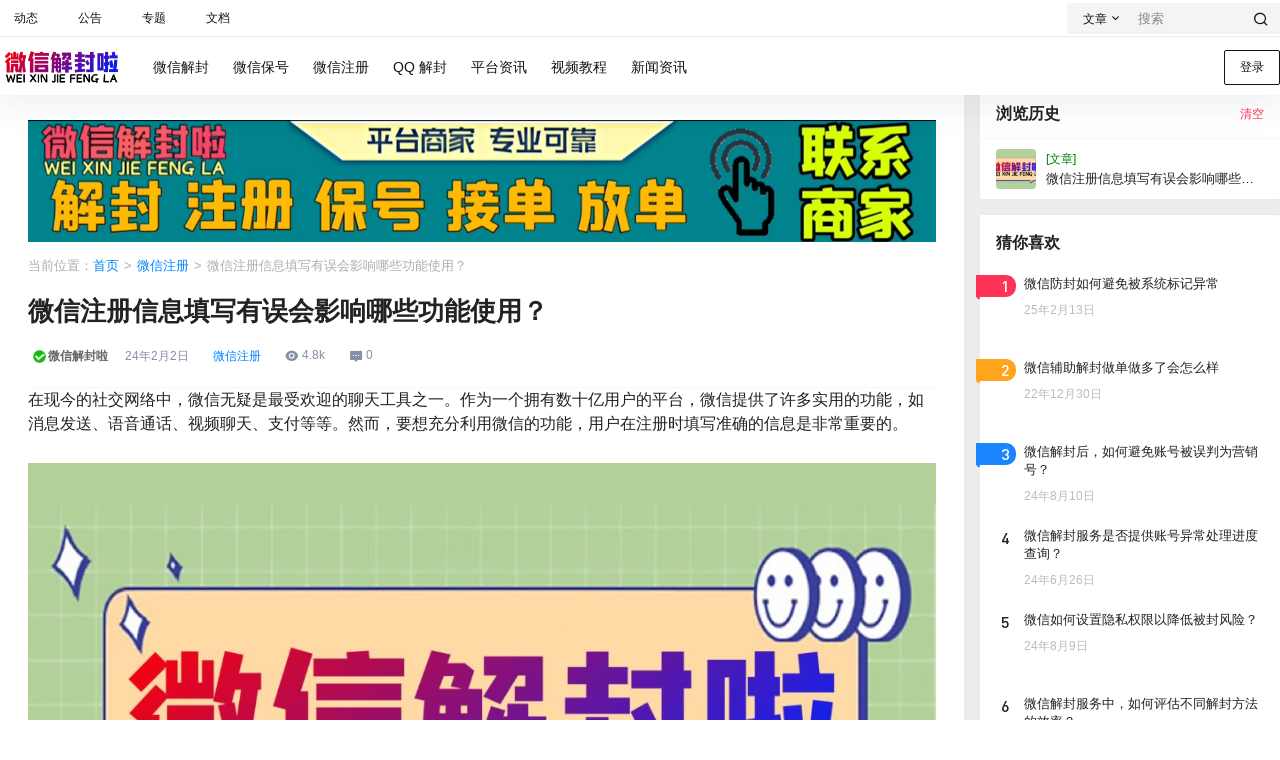

--- FILE ---
content_type: text/css
request_url: https://weixinjiefengla.com/wp-content/themes/b2child/style.css?ver=5.9.42
body_size: 8674
content:
/*
Theme Name:     B2子主题
Theme URI:      https://weixinjiefengla.com/
Description:    Child theme for the wxjf
Author:         子主题模版
Author URI:     https://weixinjiefengla.com/
Template:       b2
Version:        0.1.5
*/
/*css样式代码*/
/*
 * 作者隐藏
 */
.post-user-info {
    display: none;
}
/*
 * 作者美化
 */
 .post-user-zz {
    width: fit-content;
    margin-right: 12px;
}
.avatar-parent svg{
    bottom:-5px;
}
.post-meta-left-zz{
    position: relative;
    padding: 2px 5px;
	
}
.post-meta-left-zz{
    display: flex;
    align-items: center;
    font-size: 12px;
}
.post-user-name{
    display: flex;
    flex-flow: column;
}
.avatar-parent-zz{
    position: relative;
    display: flex;
}
img.avatar.b2-radius-zz {

width: 13px;
    height: 13px;
    display: inline-block;
    border-radius: 100%;
    margin-right: 2px;
    position: relative;
}
/*面包屑导航与标题的间隔距离*/
@media (max-width: 768px){
.post-breadcrumb.b2-hover.mg-b {
    margin-bottom: 5px;
}
}
/*自定义模板白色背景*/
article.single-article {
    background-color: #fff;
}
/*移动端页头菜单隐藏*/
@media (max-width: 768px) {
.header-banner {
display:none;
}
}
@media (max-width: 768px) {
.site-header {
height: 70px;
margin-top: 0;
box-shadow: 0 0;
}
}
/*文章分类背景优化*/
a.post-list-cat-item.b2-radius {
    background-color: #fff;
}
.single .entry-header .post-list-cat a {
    height: 30px;
    line-height: 30px;
    padding: 0px;
    font-weight: 500;
}
/*适配移动端页头菜单*/
.site-header.mg-b {
    margin-bottom: -31px;
}
/*pc端顶部菜单优化*/
.header-banner {
	background-color: #fffff;
	border-bottom: 1px solid #eeeff2;
}

.header-banner .ym-menu a,.header-banner {
	color: #fff;
}

.header-banner-left .menu li a {
	display: flex;
	align-items: center;
	transition: opacity .2s ease-out;
	color: #121212;
}

.header-banner-left ul {
	display: flex;
	align-items: center;
	padding-left: 0;
	margin: 0;
}

.header-banner-left .menu li {
	margin-left: 14px;
}

.header-banner {
	width: 100%;
	color: #b2bac2;
	position: relative;
	z-index: 99;
}

.header-banner-content {
	height: 36px;
	display: flex;
	align-items: center;
	justify-content: space-between;
	font-size: 12px;
	color: #121212;
}
/*手机端底部悬浮菜单美化*/
.mobile-footer-menu.footer-fixed {
	border-radius: 12px;
	margin: 0 auto;
	left: 0;
	right: 0;
	width: 95%;
	bottom: 10px!important;
}
/*手机首页六格顶底部收缩*/
div#home-row-sjlg {
    margin: 0px 0;
}
div#home-row-yddsl {
    margin: 5px 0;
}
/*手机首页六格*/
.parts.row {
    padding: 0 8px;
    box-sizing: border-box;
}
.container1:after,.container1:before,.row:after,.row:before {
        content: '';
        clear: both;
        display: block
}
                .home-first-screen .row {
                        margin-left: -8px;
                        margin-right: -8px
                }
                .home-first-screen .parts .home-first-part {
                        background: #fff;
                        margin-bottom: 10px;
                        border-radius: 7px;
                        box-shadow: 0 0 10px rgba(0,0,0,.1);
                }                
                .home-first-screen .home-menus ul {
                        margin: 0;
                        list-style: none;
                        overflow: hidden
                }
                .home-first-screen .home-menus li {
                        float: left;
                        width: 33.33333333%;
                        text-align: center
                }
                .home-first-screen .home-menus a {
                        border-radius: 7px;
                        display: block;
                        text-align: center;
                        font-size: 14px;
                        color: #606060;
                        position: relative;
                        line-height: 1.5;
                        padding: 15px 5px;
                        box-sizing: border-box;
                        height: 84px;
                        transition: all .1s
                }
                .home-first-screen .home-menus a svg {
                        font-size: 22px;
                        line-height: 1.9
                }
                .home-first-screen .home-menus a span {
                        display: block;
                        line-height: 2
                }
                .home-first-screen .home-menus li:nth-child(1) a:before,.home-first-screen .home-menus li:nth-child(2) a:before,.home-first-screen .home-menus li:nth-child(4) a:before,.home-first-screen .home-menus li:nth-child(5) a:before {
                        content: '';
                        display: block;
                        position: absolute;
                        right: 0;
                        bottom: 0;
                        height: 85%;
                        border-right: 1px solid #ddd
                }
                .home-first-screen .home-menus li:nth-child(4) a:before,.home-first-screen .home-menus li:nth-child(5) a:before {
                        bottom: auto;
                        top: 0
                }
                .home-first-screen .home-menus li:nth-child(1) a:after,.home-first-screen .home-menus li:nth-child(2) a:after,.home-first-screen .home-menus li:nth-child(3) a:after {
                        content: '';
                        display: block;
                        position: absolute;
                        right: 0;
                        bottom: 0;
                        width: 85%;
                        border-bottom: 1px solid #ddd
                }
                .home-first-screen .home-menus li:nth-child(2) a:after {
                        width: 100%
                }
                .home-first-screen .home-menus li:nth-child(3) a:after {
                        right: auto;
                        left: 0
                }
                .home-first-screen .home-menus a:hover {
                        -webkit-background-size: 200% 100%;
                        background-image: linear-gradient(to right,#1d82ff 0,#70e6f9 50%,#86d6ff 100%);
                        color: #fff
                }
                .home-first-screen .home-menus a i {
                         font-size: 26px;
                         line-height: 1;
                }
/*移动端三栏*/
.yxyh0901a {margin:-5px 0 25px 0;box-shadow: 0 3px 17px -7px
rgba(96, 125, 139, 0.31);height: 80px;position: relative;background:#fff;margin-bottom: 0px;}
.yxyh0901a a {width: 33.3%;float: left;}
.yxyh0901a a div h2 {margin: 0;font-size: 16px;padding-top: 5px;}
.yxyh0901a a div h2 i {font-size: 26px;color: #fff;}
.yxyh0901a span {color:#fff;}
.yxyh0901a1 {background-image: linear-gradient(65deg, rgb(253, 212, 108) 20%, #ffbb00 80%);box-shadow: 0 5px 19px -7px#53ddea;}
.yxyh0901a2 {background-image: linear-gradient(65deg,rgba(203, 79, 224, 0.56) 20%,#d450ea 80%);box-shadow: 0 5px 19px -7px#d450ea;}
.yxyh0901a3 {background-image: linear-gradient(65deg,rgba(233, 30, 99, 0.5) 20%,#f75d78 80%);box-shadow: 0 5px 19px -7px#f75d78;}
.yxyh0901a1,.yxyh0901a2,.yxyh0901a3{padding: 5px 0;border-radius: 5px;margin: 10px;text-align: center;}

/*首页波澜*/
  .jinsom-mobile-slider .item a p {height: 15vw;}
 [data-page="jinsom-home-page"] .jinsom-mobile-slider .item a,.owl-carousel .owl-stage-outer {border-radius: 0;}
  .jinsom-mobile-sns-slider-content { padding: 0; }
.waves-box {position:relative;text-align:center;margin-top: -29px;z-index: 2;}
.waves-inner {height:360px;width:100%;margin:0;padding-top:115px;}
.waves-inner h2{font-size: 2em;font-weight: bold;letter-spacing: 2px;}
.waves-inner p{padding: 10px;margin-bottom: 30px;}
.waves-inner a{padding: 10px 28px;font-size: 1.2em;background: #fff;color: #09f;font-weight: bold;border-radius: 50px;}
.waves-inner a:hover{box-shadow: 0 5px 10px #05f;}
.waves {position:relative;width:100%;height:15vh;margin-bottom:-7px;min-height:100px;max-height:150px;}
.parallax > use {animation:move-forever 25s cubic-bezier(.55,.5,.45,.5)infinite;}
.parallax > use:nth-child(1) {animation-delay:-2s;animation-duration:7s;}
.parallax > use:nth-child(2) {animation-delay:-3s;animation-duration:10s;}
.parallax > use:nth-child(3) {animation-delay:-4s;animation-duration:13s;}
.parallax > use:nth-child(4) {animation-delay:-5s;animation-duration:20s;}
@keyframes move-forever {0% {transform:translate3d(-90px,0,0);}
100% {transform:translate3d(85px,0,0);}
}
@media (max-width:768px) {
.waves {height:30px;min-height:30px;}
.waves-inner {padding-top:50px;}
.mg-b {margin-bottom: 0;}
}



/*文章水波纹*/
.post-module-thumb a.thumb-link,.shop-normal-item-img a.link-block{
	transition: 0.9s ease-out all;
}
.post-module-thumb a.thumb-link:hover::after,.shop-normal-item-img a.link-block:hover::after {
	opacity:0.8;
	-webkit-transform:scale(1);
	transform:scale(1);
}
.post-module-thumb a.thumb-link:hover,.shop-normal-item-img a.link-block:hover{
    /* -webkit-transform:translateY(-5px);
	transform:translateY(-5px); */
	box-shadow:0 5px 5px rgba(0,0,0,0.1);
	transition: 0.9s ease-out all;
	background:rgba(0,0,0,0.5);
}
.post-module-thumb a.thumb-link::before,.shop-normal-item-img a.link-block::before{
	content:'';
	position:absolute;
	top:0;
	left:0;
	right:0;
	bottom:0;
	background:rgba(0,0,0,0);
	transition:background 0.3s ease-out;
	z-index:2    
}
.post-module-thumb a.thumb-link::after,.shop-normal-item-img a.link-block::after{
	content:'';
	position:absolute;
	top:50%;
	left:50%;
	width:50px;
	height:50px;
	margin:-25px 0 0 -25px;
	background:url([data-uri]);
	background-repeat:no-repeat;
	background-size:100% 100%;
	z-index:3;
	-webkit-transform:scale(2);
	transform:scale(2);
	transition:opacity 0.35s,-webkit-transform 0.35s;
	transition:transform 0.35s,opacity 0.35s;
	transition:transform 0.35s,opacity 0.35s,-webkit-transform 0.35s;
	opacity:0;
}
/*一个图片外链*/
select{
	-webkit-appearance: none;
	outline: none;
	-webkit-tap-highlight-color: rgba(0,0,0,0);
	font-family: -apple-system,BlinkMacSystemFont,Helvetica Neue,PingFang SC,Microsoft YaHei,Source Han Sans SC,Noto Sans CJK SC,WenQuanYi Micro Hei,sans-serif;
	padding:5px 10px;
	cursor: pointer;
	box-shadow: inset 0 0 9px rgba(204,204,204,.39);
	background: url(https://s1.imagehub.cc/images/2025/01/27/9163f122321b73b590c2fd61f58cd15b.png) no-repeat 97% 11px;
	padding-right:20px;
	border-radius: 3px;
	border:1px solid #f5f6f7
}
.post-style-2-top::after{
    content: '';
    background-image: url(https://s1.imagehub.cc/images/2025/01/27/e8742619e67bcf5642ee7cd3bc39028f.png);
    height: 100%;
    width: 100%;
    position: absolute;
    left: 0;
    top: 0;
    opacity:0;
}
.home_row.home_row_bg_img:before {
    content: '';
    background: url(https://s1.imagehub.cc/images/2025/01/27/e8742619e67bcf5642ee7cd3bc39028f.png);
    width: 100%;
    height: 100%;
    position: absolute;
    top: 0;
    opacity: .2;
}
.top-user-info-box{
    background: #f4faff;
    background-position: center;
    background-size: cover;
    background-repeat: no-repeat;
    position: relative;
    background-image: url(https://s1.imagehub.cc/images/2025/01/27/9163f122321b73b590c2fd61f58cd15b.png);
}
/*
 * 相关文章
 */
#xgwz_db h3 {
    font-size: 125%;
    font-weight: 700;
    padding: 0 0 5px;
    color: #657487;
}
#xgwz_db ul.xgwz_db_ul {
    padding-left: 0;
    list-style: none; /* 移除默认列表样式 */
}
#xgwz_db ul.xgwz_db_ul li {
    color: #657487;
    display: inline-block;
    background: #f7f7f7;
    width: 100%;
	font-size: 15px;
    padding: 5px;
padding-bottom: 5px;
}
#xgwz_db ul.xgwz_db_ul li:before {
    content: "";
    display: inline-block;
    width: 5px;
    height: 5px;
    background: #ff4d00;
    border-radius: 50%;
    position: relative;
    top: -3px;
}
#xgwz_db ul.xgwz_db_ul li a {
    font-weight: 550;
    font-size: 16px;
    padding: 12px;
    border: none;
}



/** 文章图片居中 */
.entry-content img {
    display: flex;
    margin: 0 auto;
}
/** 文章顶部空格去除 */
.entry-header {
    padding-bottom: 0px;
}
.entry-header {
    margin-bottom: 0px;

}

/** 首页底部统计美化 */
.siteCount {
    position: relative;
    padding: 60px 0;
    margin-top: 30px;
    background: url('https://s1.imagehub.cc/images/2025/01/27/b983ca60380555abdde508ffbd7cf66c.jpeg') center center / cover no-repeat fixed;
}
.siteCount .cover {
    height: 100%;
    width: 100%;
    background: rgba(0, 0, 0, 0.6);
    position: absolute;
    top: 0;
    left: 0;
}
.siteCount .wrapper {
    position: relative;
    z-index: 5;
}
.siteCount ul {
    display: flex;
}
.siteCount ul li {
    width: 20%;
    color: #fff;
    text-align: center;
}
.siteCount ul li b {
    display: block;
    font-weight: normal;
    font-size: 14px;
}
.siteCount ul li span {
    font-size: 48px;
    font-family: Arial;
}
.siteCount .join-vip {
    text-align: center;
    color: #fff;
    margin-top: 30px;
}
.siteCount .join-vip a {
    display: inline-block;
    border: 0;
    transition: all .3s;
    padding: 10px 30px;
    font-size: 15px;
    letter-spacing: .5px;
    background-color: var(--primary-color);
    background-image: -webkit-gradient(linear, left top, right top, from(#006eff), to(#13adff));
    background-image: -webkit-linear-gradient(left, #006eff, #13adff);
    background-image: -o-linear-gradient(left, #006eff 0, #13adff 100%);
    background-image: linear-gradient(90deg, #006eff, #13adff);
    -webkit-box-shadow: 0 5px 10px 0 rgba(16, 110, 253, .3);
    box-shadow: 0 5px 10px 0 rgba(16, 110, 253, .3);
    color: #fff;
}
.siteCount .join-vip a:hover {
    transform: translateY(-3px);
}
.siteCount .join-vip p {
    margin-top: 15px;
    font-size: 14px;
    color: rgba(255, 255, 255, 0.80);
    letter-spacing: .5px;
    font-family: Arial;
}
	 /*B2主题手机端底部网站统计*/
.siteCount ul li span {
        font-size: 18px;
    }
.siteCount ul li b {
        font-size: 12px;
    }  

/*
 * 底部小工具收缩
 */
.site-footer {
    padding: 0px 0 0px;
}
.footer-logo {
    margin-bottom: 1px;
    height: 33px;
}


 /*B2主题手机端底部网站统计*/
.siteCount ul li span {
        font-size: 18px;
    }
.siteCount ul li b {
        font-size: 12px;
    }  
/** 阿里矢量图 */
.iconfont.diytu {
    font-size: 50px;
}

/* 
*  标签美化
*/  
.tagcloud a{ 
    position: relative; 
    padding: 1px 4px 2px 4px;
    margin: 0px 4px 0px 3px;
    border: 1px solid #e6e7e8; 
    border-radius: 18px; 
    text-decoration: none; 
    white-space: nowrap;
    -o-box-shadow: 6px 4px 8px 0 rgba(151,142,136,.34);
    -ms-box-shadow: 6px 4px 8px 0 rgba(151,142,136,.34);
    -moz-box-shadow: 6px 4px 8px 0 rgba(151,142,136,.34);
    -webkit-box-shadow: 6px 4px 8px 0 rgba(151,142,136,.34);
    box-shadow: 6px 4px 8px 0 rgba(151,142,136,.34);
    -ms-filter:"progid:DXImageTransform.Microsoft.Shadow(Strength=4,Direction=135, Color='#000000')";/*兼容ie7/8*/filter: progid:DXImageTransform.Microsoft.Shadow(color='#969696', Direction=125, Strength=1);
    /*strength是阴影大小，direction是阴影方位，单位为度，可以为负数，color是阴影颜色 （尽量使用数字）使用IE滤镜实现盒子阴影的盒子必须是行元素或以行元素显示（block或inline-block;）*/
}
 
.tagcloud a:nth-child(7n+1):hover{color:#ffffff;background-color:rgba(255,78,106,.8)}
.tagcloud a:nth-child(7n+2):hover{color:#ffffff;background-color:#ffaa73}
.tagcloud a:nth-child(7n+3):hover{color:#ffffff;background-color:#fed466}
.tagcloud a:nth-child(7n+4):hover{color:#ffffff;background-color:#3cdc82}
.tagcloud a:nth-child(7n+5):hover{color:#ffffff;background-color:#64dcf0}
.tagcloud a:nth-child(7n+6):hover{color:#ffffff;background-color:#64b9ff}
.tagcloud a:nth-child(7n+7):hover{color:#ffffff;background-color:#b4b4ff}
 
.tagcloud a:nth-child(7n+1){background-color:rgba(255,78,106,.15);color:rgba(255,78,106,.8)}
.tagcloud a:nth-child(7n+2){background-color:rgba(255,170,115,.15);color:#ffaa73}
.tagcloud a:nth-child(7n+3){background-color:rgba(254,212,102,.15);color:#fed466}
.tagcloud a:nth-child(7n+4){background-color:rgba(60,220,130,.15);color:#3cdc82}
.tagcloud a:nth-child(7n+5){background-color:rgba(100,220,240,.15);color:#64dcf0}
.tagcloud a:nth-child(7n+6){background-color:rgba(100,185,255,.15);color:#64b9ff}
.tagcloud a:nth-child(7n+7){background-color:rgba(180,180,255,.15);color:#b4b4ff}

/*B2主题搜索框字体加粗*/
div#search-module-2 {
    font-weight: 1000;
}
.search-module-title {
    font-weight: 1000;
color: #ffffff;
}
/*B2主题搜索背景图片适应*/
div#home-row-sousuo {
        width: 100%;
    max-width: 1400px;
    margin: auto;
}
/*B2加载按钮美化*/
.post-list .load-more .post-load-button:hover {
    transform: translateY(-3px);
}
.post-list .load-more .post-load-button {
    width: auto;
    border: 0;
    transition: all .3s;
    padding: 12px 40px;
    font-size: 15px;
    letter-spacing: .5px;
    background-color: var(--primary-color);
    background-image: -webkit-gradient(linear, left top, right top, from(#006eff), to(#13adff));
    background-image: -webkit-linear-gradient(left, #006eff, #13adff);
    background-image: -o-linear-gradient(left, #006eff 0, #13adff 100%);
    background-image: linear-gradient( 
90deg, #006eff, #13adff);
    -webkit-box-shadow: 0 5px 10px 0 rgb(16 110 253 / 30%);
    box-shadow: 0 5px 10px 0 rgb(16 110 253 / 30%);
    color: #fff!important;
}

/** 甜蜜警告**/
.alert-warning {
color: #664d03;
background-color: #fff3cd;
border-color: #ffecb5;
}
.alert-dismissible {
padding-right: 3rem;
}
.alert {
position: relative;
padding: 1rem 1rem;
margin-bottom: 1rem;
border: 1px solid transparent;
border-radius: .25rem;
}
@media (prefers-reduced-motion: reduce){
.fade {
transition: none;
}
}
.fade {
transition: opacity .15s linear;
}
.bg-danger {
background-color: #dc3545!important;
}.badge {
display: inline-block;
padding: .35em .65em;
font-size: .75em;
font-weight: 700;
line-height: 1;
color: #fff;
text-align: center;
white-space: nowrap;
vertical-align: baseline;
border-radius: .25rem;
}
.bg-warning {
background-color: #ffc107!important;
}
.text-dark {
color: #212529!important;
}.alert-dismissible .btn-close {
position: absolute;
top: 0;
right: 0;
z-index: 2;
padding: 1.25rem 1rem;
}
.btn-close {
box-sizing: content-box;
width: 1em;
height: 1em;
padding: .25em .25em;
color: #000;
border: 0;
border-radius: .25rem;
opacity: .5;
}
@media (prefers-reduced-motion: reduce){
.spinner-border, .spinner-grow {
-webkit-animation-duration: 1.5s;
animation-duration: 1.5s;
}
}
.spinner-grow-sm {
width: 1rem;
height: 1rem;
}.spinner-grow {
display: inline-block;
width: 2rem;
height: 2rem;
vertical-align: -.125em;
background-color: currentColor;
border-radius: 50%;
opacity: 0;
-webkit-animation: .75s linear infinite spinner-grow;
animation: .75s linear infinite spinner-grow;
}.small, small {
font-size: .875em;
}
@keyframes spinner-grow {
0% {
transform: scale(0);
}
50% {
opacity: 1;
transform: none;
}
}
.btn-close:hover {
color: #000;
text-decoration: none;
opacity: .75;
}
sup.spinner-grow.spinner-grow-sm.ml-1.small {
margin-left: 4px;
margin-bottom: 4px;
}

/** 手机端首页十格**/
@media screen and (max-width:768px) {
	.newmrxu_link {
	margin:0 auto;
	background:#fff;
	border-radius:12px;
}
.mrxu_link dl dd a.wx {
    display: block;
    width: 30px;
    height: 50px;
    margin: 0 auto 5px;
    font-size: 30px;
}
.mrxu_link dl dd {
	display:inline-block;
	width:20%;
	margin-bottom:10px;
	margin-top:1px;
}
.mrxu_link dl dd a {
	display:block;
}
.mrxu_link dl dd a i {
	display:block;
	width:30px;
	height:30px;
	margin:0 auto 5px;
}
.mrxu_link dl dd a p {
	height:20px;
	line-height:20px;
	font-size:12px;
	color:#666;
	text-align:center;
	overflow:hidden;
}
dl {
	display:flex;
	justify-content:center;
}
}
/** pc端首页4格**/
.item-thumb i {
	font-size: 50px
}

.home-section-division {
	background: #fff
}

.containers {
	width: 100%;
	margin: 0 auto;
	position: relative;
	overflow: hidden;
	zoom: 1
}

@media (min-width:768px) {
	.containers {
		overflow: visible;
		max-width: 1280px
	}
}

.home-section-division .home-division {
overflow: hidden
}

.home-section-division .home-division a {
	color: #005aff;
	display: block;
	padding: 20px 0 10px;
	position: relative;
	-webkit-box-sizing: border-box;
	-moz-box-sizing: border-box;
	box-sizing: border-box;
	width: 100%;
	text-align: center
}

@media (min-width:768px) {
	.home-section-division .home-division a {
		text-align: center;
		padding: 22px 10px 30px 50px
	}
}
.home-section-division .home-division ul {
	margin: 0 -14px;
	overflow: hidden
}

.home-section-division .home-division li {
	float: left;
	line-height: 1;
	width: 25%;
	-webkit-box-sizing: border-box;
	-moz-box-sizing: border-box;
	box-sizing: border-box;
	padding: 0 0 0 4px
}

.home-section-division .home-division span.slbt {
    font-size: 18px;
    line-height: 1.5;
    margin: 10px 0;
    color: #005aff;
    font-weight: 400;
}
@media (min-width:768px) {
	.home-section-division .home-division span.slbt {
		font-size: 18px;
		font-weight: 700
	}
}
.home-section-division .home-division span.go {
    background: #3385ff;
    line-height: 28px;
    padding: 0 3px 3px 8px;
    -webkit-border-radius: 14px;
    border-radius: 14px;
    color: #fff;
    font-weight: 400;
    font-size: 12px;
    text-transform: uppercase;
    vertical-align: top;
}
.home-section-division .home-division li p {
	font-size: 13px;
	color: #9a9a9a;
	display: none
}

@media (min-width:1024px) {
	.home-section-division .home-division li p {
		display: block
	}
}

.home-section-division .home-division li .item-thumb {
	font-size: 28px
}
@media (min-width:768px) {
	.home-section-division .home-division li .item-thumb {
		position: absolute;
		left: 60px;
		top: 20px;
		font-size: 40px
	}
}

@media (min-width:1330px) {
	.home-section-division .home-division li .item-thumb {
		top: 20px;
		left: 65px
	}
}

@media (min-width:1024px) {
	.home-section-division .home-division li.li_4 .item {
		-webkit-transition: all .3s;
		-o-transition: all .3s;
		transition: all .3s;
		color: #3385ff
	}

	.home-section-division .home-division li.li_4 .item .item-thumb,.home-section-division .home-division li.li_4 .item h3 {
		color: #3385ff
	}

	.home-section-division .home-division li.li_4 .item:hover {
		background: #3385ff;
		-webkit-transition: all .3s;
		-o-transition: all .3s;
		transition: all .3s;
		color: #fff
	}

	.home-section-division .home-division li.li_4 .item:hover h3,.home-section-division .home-division li.li_4 .item:hover i,.home-section-division .home-division li.li_4 .item:hover p {
		color: #fff
	}

	.home-section-division .home-division li .item {
		-webkit-transition: all .3s;
		-o-transition: all .3s;
		transition: all .3s;
		color: #3385ff
	}

	.home-section-division .home-division li .item .item-thumb,.home-section-division .home-division li .item h3 {
		color: #3385ff
	}

	.home-section-division .home-division li .item:hover {
		background: #3385ff;
		-webkit-transition: all .3s;
		-o-transition: all .3s;
		transition: all .3s;
		color: #fff
	}

	.home-section-division .home-division li .item:hover h3,.home-section-division .home-division li .item:hover i,.home-section-division .home-division li .item:hover p {
		color: #fff
	}
}
/** 滚动轮播图**/
.item.scroll {
	left: 0;
	width: 100%;
	height: 420px;
	background-size: auto 100%;
	pointer-events: none;
	background-position: 50%;
	background-repeat: no-repeat;
	transition: opacity .3s ease 0s;
	white-space: nowrap;
	overflow: hidden;
	position: relative;
	font-size: 0;
	background: #000;
	word-wrap: break-word;
	box-sizing: border-box;
	outline: none
}
.item.scroll .scroll-image {
	position: relative;
	height: 100%;
	transform: translateX(0);
	animation: banner 40s linear infinite;
	opacity: .5;
	border: 0;
	-ms-interpolation-mode: bicubic;
	vertical-align: middle
}
.hVBrzU {
	position: absolute;
	top: 70px;
	left: 0;
	right: 0;
	text-align: center;
	font-size: 16px;
	white-space: normal;
	width: 100%;
	margin: auto
}
@media screen and (max-width:768px) {
.hVBrzU {
		top: 50px
	}
}
.statics {
	position: static;
	padding-left: 16px;
	padding-right: 16px;
	margin: -76px auto 20px
}
@media (max-width:767px) {
.home-course,.home-subjects,.static {
		display: none
	}
}
.statics .flex {
	padding: 0;
	margin: 0;
	display: flex
}
.statics li.st_one {
	flex: 1;
	margin-right: 10px;
	border-radius: 6px;
	overflow: hidden;
	position: relative;
	box-shadow: 0 2px 5px rgba(0,0,0,.2);
	list-style: none;
	transition: all .3s ease-out
}
.statics li.st_one:hover {
	transform: translateY(5px)
}
.statics li.st_one:last-child {
	margin-right: 0
}
.statics .st_one .card-main {
	width: 100%
}
.statics .active-card-title {
	position: absolute;
	bottom: 0;
	color: #fff;
	background: -webkit-gradient(linear,left bottom,left top,color-stop(0,rgba(0,0,0,.7)),to(transparent));
	width: 100%;
	padding: 12px 20px;
	font-size: 16px;
	margin: 0
}
@media screen and (max-width:900px) {
.item.scroll {
		height: 200px;
		margin-top: 0
	}
}
@media (max-width:767px) {
.statics {		display: none
	}
}
.sc-1wssj0-17 img {
	display: inline-block
}
@-webkit-keyframes banner {
	0% {
		-webkit-transform: translateX(0);
		-ms-transform: translateX(0);
		transform: translateX(0)
	}
	to {
		-webkit-transform: translateX(-100%);
		-ms-transform: translateX(-100%);
		transform: translateX(-100%)
	}
}
@keyframes banner {
	0% {
		-webkit-transform: translateX(0);
		-ms-transform: translateX(0);
		transform: translateX(0)
	}
	to {
		-webkit-transform: translateX(-100%);
		-ms-transform: translateX(-100%);
		transform: translateX(-100%)
	}
}
.item img {
	display: inline-block;
	height: auto;
	max-width: 100%;
	vertical-align: middle
}
.sc-1wssj0-17 img {
	width: auto
}
/** 首页菜单ajax显示**/
@media screen and (max-width:768px){
.post-list-cats a {
display: inline-block;
}
.picked.post-load-button span {
    color: #020202;
}
.post-list-cats a span{
border-radius: 5px;
    font-size: 13px;
    padding: 0 5px;
    color: var(--theme-gray-color);}
.post-carts-list-row{
justify-content:normal;
overflow-x: auto;
}
.post-list .module-title {
width: 100%;
}
.post-modules-top{
flex-flow:column;
align-items: flex-start;
}
.post-list-cats{
margin-top:16px;
width:100%
}
}
.post-3 .post-list-cats a span, .post-6 .post-list-cats a span, .post-5 .post-list-cats a span {
    background-color: #f5f6f7;
    font-size: 16px;
    color: #000000;
}
.post-3 .post-list-meta {
    justify-content: flex-end;
    color: var(--theme-light-color);
}

/*首页文章标题文字增大*/
@media screen and (max-width: 768px) {
.post-3 .post-info h2 {
    font-size: 16px;
    margin-bottom: 5px;
    font-weight: 500;
}
}
/*首页发布时间以及小眼睛*/
ul.post-list-meta span {
    font-size: 12px;
}
/*404模板开始*/
.page-404 .page-content h2 {
    font-size: 45px;
    font-weight: 700
}
.page-404 .page-content p {
    text-align: left;
    padding: 20px 0;
    color: #888;
    font-size: 16px;
    line-height: 1.875
}
.page-404 .page-content .go-home {
    color: #fff;
    border: 0;
    display: inline-block;
    padding: 15px 40px;
    font-size: 15px;
    line-height: 20px;
    letter-spacing: .5px;
    background-color: #206aff;
    background-image: -webkit-gradient(linear,left top,right top,from(#006eff),to(#13adff));
    background-image: -webkit-linear-gradient(left,#006eff,#13adff);
    background-image: -o-linear-gradient(left,#006eff 0,#13adff 100%);
    background-image: linear-gradient(90deg,#006eff,#13adff);
    -webkit-box-shadow: 0 5px 10px 0 rgb(16 110 253/30%);
    box-shadow: 0 5px 10px 0 rgb(16 110 253/30%)
}
.page-content {
    margin-top: 15px
}
@media screen and (max-width: 768px) {
    .error-404 {
        display:block;
        position: relative
    }
    .page-404 .page-content h2 {
        font-size: 24px
    }
    .error-404 .page-img {
        display: none !important
    }
    .page-content {
        text-align: center
    }
    .page-404 .page-content p {
        text-align: unset
    }
    .page-404 .page-content .go-home {
        padding: 10px 25px
    }
}
.error-404 p {
    text-align: center;
    margin-bottom: 0px;
}
.xiangguan-404 {
    text-align: center;
}
.xiangguan-404 h3 {
font-size: 125%;
    font-weight: 700;
    color: #657487;
	margin-top:40px;
	margin-bottom:0px
}
.xiangguan-404 li {
    font-weight: 550;
    font-size: 16px;
    border: none;
}
/*底部版权收缩*/
.footer-bottom-left .beian{
    margin: 0px 0;
}
/*底部导航小工具*/
.footer-dh {
    text-align: center;
	color: #1B9A78;
}
.footer-bottom {
    margin-bottom: 10px;
}
/*文章底部版权*/
div#wz-bq {
    border: 1px dashed;
    border-radius: 2px;
    line-height: 1.5em;
    color: #595959;
}
div#wz-bq center {
    color: #ffffff;
    background-color: #e8b235;
}
/*广告间隙调整*/
.entry-content ul,.entry-content ol,.entry-content li {
    margin-left: revert;
	    /* padding-left:revert; */

}

--- FILE ---
content_type: text/css
request_url: https://at.alicdn.com/t/c/font_3162152_rruxqxw3smf.css
body_size: 296
content:
@font-face {
  font-family: "wx"; /* Project id 3162152 */
  /* Color fonts */
  src: 
       url('//at.alicdn.com/t/c/font_3162152_rruxqxw3smf.woff2?t=1706620953051') format('woff2'),
       url('//at.alicdn.com/t/c/font_3162152_rruxqxw3smf.woff?t=1706620953051') format('woff'),
       url('//at.alicdn.com/t/c/font_3162152_rruxqxw3smf.ttf?t=1706620953051') format('truetype');
}

.wx {
  font-family: "wx" !important;
  font-size: 16px;
  font-style: normal;
  -webkit-font-smoothing: antialiased;
  -moz-osx-font-smoothing: grayscale;
}

.wxjf-gonggao:before {
  content: "\e650";
}

.wxjf-wendang:before {
  content: "\e6aa";
}

.wxjf-tiwen:before {
  content: "\e647";
}

.wxjf-liuyana:before {
  content: "\e617";
}

.wxjf-sousuoa:before {
  content: "\e649";
}

.wxjf-zhuanti:before {
  content: "\e607";
}

.wxjf-jfshangjia:before {
  content: "\e600";
}

.wxjf-go:before {
  content: "\e659";
}

.wxjf-xiangji:before {
  content: "\e670";
}

.wxjf-xinjianwanglai:before {
  content: "\e67d";
}

.wxjf-dianpu:before {
  content: "\e67f";
}

.wxjf-yingbi:before {
  content: "\e68a";
}

.wxjf-weixin:before {
  content: "\fae4";
}

.wxjf-shangjia:before {
  content: "\fad7";
}

.wxjf-QQ:before {
  content: "\fae0";
}

.wxjf-quanwei:before {
  content: "\fb17";
}

.wxjf-xiazai:before {
  content: "\fb87";
}

.wxjf-kefuguanli:before {
  content: "\fbd3";
}

.wxjf-dakaqiandao:before {
  content: "\faa8";
}

.wxjf-tuandui:before {
  content: "\faaa";
}

.wxjf-anquan:before {
  content: "\faeb";
}

.wxjf-zixun:before {
  content: "\fb11";
}

.wxjf-faxian:before {
  content: "\fb2f";
}

.wxjf-huore:before {
  content: "\fb30";
}

.wxjf-quanzi:before {
  content: "\fb35";
}

.wxjf-liuyan:before {
  content: "\fb56";
}

.wxjf-sousuo:before {
  content: "\fb8e";
}

.wxjf-shangcheng1:before {
  content: "\fb96";
}

.wxjf-biaoqian:before {
  content: "\fba2";
}

.wxjf-renwu1:before {
  content: "\fbb9";
}

.wxjf-gongsigonggao:before {
  content: "\fbc4";
}

.wxjf-yuangongfankui:before {
  content: "\fbd4";
}

.wxjf-huochepiao1:before {
  content: "\fc05";
}

